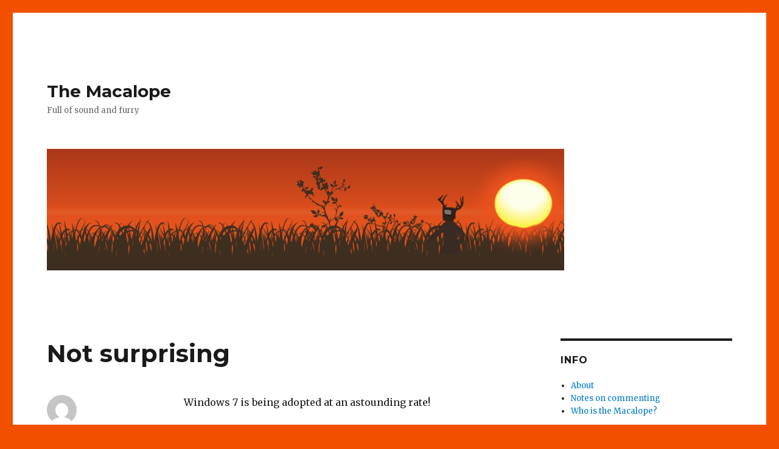

--- FILE ---
content_type: text/html; charset=UTF-8
request_url: http://www.macalope.com/2009/11/14/not-surprising/
body_size: 9252
content:
<!DOCTYPE html>
<html lang="en-US" class="no-js">
<head>
	<meta charset="UTF-8">
	<meta name="viewport" content="width=device-width, initial-scale=1">
	<link rel="profile" href="https://gmpg.org/xfn/11">
		<link rel="pingback" href="http://www.macalope.com/xmlrpc.php">
		<script>(function(html){html.className = html.className.replace(/\bno-js\b/,'js')})(document.documentElement);</script>
<title>Not surprising &#8211; The Macalope</title>
<meta name='robots' content='max-image-preview:large' />
	<style>img:is([sizes="auto" i], [sizes^="auto," i]) { contain-intrinsic-size: 3000px 1500px }</style>
	<link rel='dns-prefetch' href='//secure.gravatar.com' />
<link rel='dns-prefetch' href='//stats.wp.com' />
<link rel='dns-prefetch' href='//fonts.googleapis.com' />
<link rel='dns-prefetch' href='//v0.wordpress.com' />
<link href='https://fonts.gstatic.com' crossorigin rel='preconnect' />
<link rel="alternate" type="application/rss+xml" title="The Macalope &raquo; Feed" href="http://www.macalope.com/feed/" />
<link rel="alternate" type="application/rss+xml" title="The Macalope &raquo; Comments Feed" href="http://www.macalope.com/comments/feed/" />
<link rel="alternate" type="application/rss+xml" title="The Macalope &raquo; Not surprising Comments Feed" href="http://www.macalope.com/2009/11/14/not-surprising/feed/" />
<script>
window._wpemojiSettings = {"baseUrl":"https:\/\/s.w.org\/images\/core\/emoji\/16.0.1\/72x72\/","ext":".png","svgUrl":"https:\/\/s.w.org\/images\/core\/emoji\/16.0.1\/svg\/","svgExt":".svg","source":{"concatemoji":"http:\/\/www.macalope.com\/wp-includes\/js\/wp-emoji-release.min.js?ver=6.8.2"}};
/*! This file is auto-generated */
!function(s,n){var o,i,e;function c(e){try{var t={supportTests:e,timestamp:(new Date).valueOf()};sessionStorage.setItem(o,JSON.stringify(t))}catch(e){}}function p(e,t,n){e.clearRect(0,0,e.canvas.width,e.canvas.height),e.fillText(t,0,0);var t=new Uint32Array(e.getImageData(0,0,e.canvas.width,e.canvas.height).data),a=(e.clearRect(0,0,e.canvas.width,e.canvas.height),e.fillText(n,0,0),new Uint32Array(e.getImageData(0,0,e.canvas.width,e.canvas.height).data));return t.every(function(e,t){return e===a[t]})}function u(e,t){e.clearRect(0,0,e.canvas.width,e.canvas.height),e.fillText(t,0,0);for(var n=e.getImageData(16,16,1,1),a=0;a<n.data.length;a++)if(0!==n.data[a])return!1;return!0}function f(e,t,n,a){switch(t){case"flag":return n(e,"\ud83c\udff3\ufe0f\u200d\u26a7\ufe0f","\ud83c\udff3\ufe0f\u200b\u26a7\ufe0f")?!1:!n(e,"\ud83c\udde8\ud83c\uddf6","\ud83c\udde8\u200b\ud83c\uddf6")&&!n(e,"\ud83c\udff4\udb40\udc67\udb40\udc62\udb40\udc65\udb40\udc6e\udb40\udc67\udb40\udc7f","\ud83c\udff4\u200b\udb40\udc67\u200b\udb40\udc62\u200b\udb40\udc65\u200b\udb40\udc6e\u200b\udb40\udc67\u200b\udb40\udc7f");case"emoji":return!a(e,"\ud83e\udedf")}return!1}function g(e,t,n,a){var r="undefined"!=typeof WorkerGlobalScope&&self instanceof WorkerGlobalScope?new OffscreenCanvas(300,150):s.createElement("canvas"),o=r.getContext("2d",{willReadFrequently:!0}),i=(o.textBaseline="top",o.font="600 32px Arial",{});return e.forEach(function(e){i[e]=t(o,e,n,a)}),i}function t(e){var t=s.createElement("script");t.src=e,t.defer=!0,s.head.appendChild(t)}"undefined"!=typeof Promise&&(o="wpEmojiSettingsSupports",i=["flag","emoji"],n.supports={everything:!0,everythingExceptFlag:!0},e=new Promise(function(e){s.addEventListener("DOMContentLoaded",e,{once:!0})}),new Promise(function(t){var n=function(){try{var e=JSON.parse(sessionStorage.getItem(o));if("object"==typeof e&&"number"==typeof e.timestamp&&(new Date).valueOf()<e.timestamp+604800&&"object"==typeof e.supportTests)return e.supportTests}catch(e){}return null}();if(!n){if("undefined"!=typeof Worker&&"undefined"!=typeof OffscreenCanvas&&"undefined"!=typeof URL&&URL.createObjectURL&&"undefined"!=typeof Blob)try{var e="postMessage("+g.toString()+"("+[JSON.stringify(i),f.toString(),p.toString(),u.toString()].join(",")+"));",a=new Blob([e],{type:"text/javascript"}),r=new Worker(URL.createObjectURL(a),{name:"wpTestEmojiSupports"});return void(r.onmessage=function(e){c(n=e.data),r.terminate(),t(n)})}catch(e){}c(n=g(i,f,p,u))}t(n)}).then(function(e){for(var t in e)n.supports[t]=e[t],n.supports.everything=n.supports.everything&&n.supports[t],"flag"!==t&&(n.supports.everythingExceptFlag=n.supports.everythingExceptFlag&&n.supports[t]);n.supports.everythingExceptFlag=n.supports.everythingExceptFlag&&!n.supports.flag,n.DOMReady=!1,n.readyCallback=function(){n.DOMReady=!0}}).then(function(){return e}).then(function(){var e;n.supports.everything||(n.readyCallback(),(e=n.source||{}).concatemoji?t(e.concatemoji):e.wpemoji&&e.twemoji&&(t(e.twemoji),t(e.wpemoji)))}))}((window,document),window._wpemojiSettings);
</script>
<link rel='stylesheet' id='twentysixteen-jetpack-css' href='http://www.macalope.com/wp-content/plugins/jetpack/modules/theme-tools/compat/twentysixteen.css?ver=15.0' media='all' />
<style id='wp-emoji-styles-inline-css'>

	img.wp-smiley, img.emoji {
		display: inline !important;
		border: none !important;
		box-shadow: none !important;
		height: 1em !important;
		width: 1em !important;
		margin: 0 0.07em !important;
		vertical-align: -0.1em !important;
		background: none !important;
		padding: 0 !important;
	}
</style>
<link rel='stylesheet' id='mediaelement-css' href='http://www.macalope.com/wp-includes/js/mediaelement/mediaelementplayer-legacy.min.css?ver=4.2.17' media='all' />
<link rel='stylesheet' id='wp-mediaelement-css' href='http://www.macalope.com/wp-includes/js/mediaelement/wp-mediaelement.min.css?ver=6.8.2' media='all' />
<style id='jetpack-sharing-buttons-style-inline-css'>
.jetpack-sharing-buttons__services-list{display:flex;flex-direction:row;flex-wrap:wrap;gap:0;list-style-type:none;margin:5px;padding:0}.jetpack-sharing-buttons__services-list.has-small-icon-size{font-size:12px}.jetpack-sharing-buttons__services-list.has-normal-icon-size{font-size:16px}.jetpack-sharing-buttons__services-list.has-large-icon-size{font-size:24px}.jetpack-sharing-buttons__services-list.has-huge-icon-size{font-size:36px}@media print{.jetpack-sharing-buttons__services-list{display:none!important}}.editor-styles-wrapper .wp-block-jetpack-sharing-buttons{gap:0;padding-inline-start:0}ul.jetpack-sharing-buttons__services-list.has-background{padding:1.25em 2.375em}
</style>
<link rel='stylesheet' id='twentysixteen-fonts-css' href='https://fonts.googleapis.com/css?family=Merriweather%3A400%2C700%2C900%2C400italic%2C700italic%2C900italic%7CMontserrat%3A400%2C700%7CInconsolata%3A400&#038;subset=latin%2Clatin-ext&#038;display=fallback' media='all' />
<link rel='stylesheet' id='genericons-css' href='http://www.macalope.com/wp-content/plugins/jetpack/_inc/genericons/genericons/genericons.css?ver=3.1' media='all' />
<link rel='stylesheet' id='twentysixteen-style-css' href='http://www.macalope.com/wp-content/themes/twentysixteen/style.css?ver=20221101' media='all' />
<link rel='stylesheet' id='twentysixteen-block-style-css' href='http://www.macalope.com/wp-content/themes/twentysixteen/css/blocks.css?ver=20221004' media='all' />
<!--[if lt IE 10]>
<link rel='stylesheet' id='twentysixteen-ie-css' href='http://www.macalope.com/wp-content/themes/twentysixteen/css/ie.css?ver=20170530' media='all' />
<![endif]-->
<!--[if lt IE 9]>
<link rel='stylesheet' id='twentysixteen-ie8-css' href='http://www.macalope.com/wp-content/themes/twentysixteen/css/ie8.css?ver=20170530' media='all' />
<![endif]-->
<!--[if lt IE 8]>
<link rel='stylesheet' id='twentysixteen-ie7-css' href='http://www.macalope.com/wp-content/themes/twentysixteen/css/ie7.css?ver=20170530' media='all' />
<![endif]-->
<link rel='stylesheet' id='sharedaddy-css' href='http://www.macalope.com/wp-content/plugins/jetpack/modules/sharedaddy/sharing.css?ver=15.0' media='all' />
<link rel='stylesheet' id='social-logos-css' href='http://www.macalope.com/wp-content/plugins/jetpack/_inc/social-logos/social-logos.min.css?ver=15.0' media='all' />
<!--[if lt IE 9]>
<script src="http://www.macalope.com/wp-content/themes/twentysixteen/js/html5.js?ver=3.7.3" id="twentysixteen-html5-js"></script>
<![endif]-->
<script src="http://www.macalope.com/wp-includes/js/jquery/jquery.min.js?ver=3.7.1" id="jquery-core-js"></script>
<script src="http://www.macalope.com/wp-includes/js/jquery/jquery-migrate.min.js?ver=3.4.1" id="jquery-migrate-js"></script>
<link rel="https://api.w.org/" href="http://www.macalope.com/wp-json/" /><link rel="alternate" title="JSON" type="application/json" href="http://www.macalope.com/wp-json/wp/v2/posts/615" /><link rel="EditURI" type="application/rsd+xml" title="RSD" href="http://www.macalope.com/xmlrpc.php?rsd" />
<meta name="generator" content="WordPress 6.8.2" />
<link rel="canonical" href="http://www.macalope.com/2009/11/14/not-surprising/" />
<link rel='shortlink' href='https://wp.me/p4E60-9V' />
<link rel="alternate" title="oEmbed (JSON)" type="application/json+oembed" href="http://www.macalope.com/wp-json/oembed/1.0/embed?url=http%3A%2F%2Fwww.macalope.com%2F2009%2F11%2F14%2Fnot-surprising%2F" />
<link rel="alternate" title="oEmbed (XML)" type="text/xml+oembed" href="http://www.macalope.com/wp-json/oembed/1.0/embed?url=http%3A%2F%2Fwww.macalope.com%2F2009%2F11%2F14%2Fnot-surprising%2F&#038;format=xml" />
	<style>img#wpstats{display:none}</style>
		<style id="custom-background-css">
body.custom-background { background-color: #f25000; }
</style>
	
<!-- Jetpack Open Graph Tags -->
<meta property="og:type" content="article" />
<meta property="og:title" content="Not surprising" />
<meta property="og:url" content="http://www.macalope.com/2009/11/14/not-surprising/" />
<meta property="og:description" content="Windows 7 is being adopted at an astounding rate! By Vista users. XP users? Not so much. This, of course, is not surprising considering how hard Microsoft made it for XP users to upgrade. Most of t…" />
<meta property="article:published_time" content="2009-11-14T04:29:28+00:00" />
<meta property="article:modified_time" content="2009-11-14T04:29:28+00:00" />
<meta property="og:site_name" content="The Macalope" />
<meta property="og:image" content="https://s0.wp.com/i/blank.jpg" />
<meta property="og:image:width" content="200" />
<meta property="og:image:height" content="200" />
<meta property="og:image:alt" content="" />
<meta property="og:locale" content="en_US" />
<meta name="twitter:text:title" content="Not surprising" />
<meta name="twitter:card" content="summary" />

<!-- End Jetpack Open Graph Tags -->
</head>

<body class="wp-singular post-template-default single single-post postid-615 single-format-standard custom-background wp-embed-responsive wp-theme-twentysixteen">
<div id="page" class="site">
	<div class="site-inner">
		<a class="skip-link screen-reader-text" href="#content">Skip to content</a>

		<header id="masthead" class="site-header">
			<div class="site-header-main">
				<div class="site-branding">
					
											<p class="site-title"><a href="http://www.macalope.com/" rel="home">The Macalope</a></p>
												<p class="site-description">Full of sound and furry</p>
									</div><!-- .site-branding -->

							</div><!-- .site-header-main -->

											<div class="header-image">
					<a href="http://www.macalope.com/" rel="home">
						<img src="http://www.macalope.com/wp-content/uploads/2023/03/header.jpg" srcset="http://www.macalope.com/wp-content/uploads/2023/03/header-300x71.jpg 300w, http://www.macalope.com/wp-content/uploads/2023/03/header-768x181.jpg 768w, http://www.macalope.com/wp-content/uploads/2023/03/header.jpg 850w" sizes="(max-width: 709px) 85vw, (max-width: 909px) 81vw, (max-width: 1362px) 88vw, 1200px" width="850" height="200" alt="The Macalope" />
					</a>
				</div><!-- .header-image -->
					</header><!-- .site-header -->

		<div id="content" class="site-content">

<div id="primary" class="content-area">
	<main id="main" class="site-main">
		
<article id="post-615" class="post-615 post type-post status-publish format-standard hentry category-microsoft">
	<header class="entry-header">
		<h1 class="entry-title">Not surprising</h1>	</header><!-- .entry-header -->

	
	
	<div class="entry-content">
		<p>Windows 7 is being adopted at an astounding rate!</p>
<p><a href="http://www.infoworld.com/d/windows/windows-7-quickly-displacing-vista-not-xp-582">By Vista users.</a></p>
<p>XP users? Not so much.</p>
<p>This, of course, is not surprising considering how hard Microsoft made it for XP users to upgrade. Most of them, of course, will be along eventually, but some may decide to investigate other options.</p>
<div class="sharedaddy sd-sharing-enabled"><div class="robots-nocontent sd-block sd-social sd-social-icon-text sd-sharing"><h3 class="sd-title">Share this:</h3><div class="sd-content"><ul><li class="share-facebook"><a rel="nofollow noopener noreferrer"
				data-shared="sharing-facebook-615"
				class="share-facebook sd-button share-icon"
				href="http://www.macalope.com/2009/11/14/not-surprising/?share=facebook"
				target="_blank"
				aria-labelledby="sharing-facebook-615"
				>
				<span id="sharing-facebook-615" hidden>Click to share on Facebook (Opens in new window)</span>
				<span>Facebook</span>
			</a></li><li class="share-x"><a rel="nofollow noopener noreferrer"
				data-shared="sharing-x-615"
				class="share-x sd-button share-icon"
				href="http://www.macalope.com/2009/11/14/not-surprising/?share=x"
				target="_blank"
				aria-labelledby="sharing-x-615"
				>
				<span id="sharing-x-615" hidden>Click to share on X (Opens in new window)</span>
				<span>X</span>
			</a></li><li class="share-end"></li></ul></div></div></div>	</div><!-- .entry-content -->

	<footer class="entry-footer">
		<span class="byline"><span class="author vcard"><img alt='' src='https://secure.gravatar.com/avatar/0d103d19d164f4f41a412788fa424172fadb7018b36d22c2a976af60ef520ef4?s=49&#038;d=mm&#038;r=g' srcset='https://secure.gravatar.com/avatar/0d103d19d164f4f41a412788fa424172fadb7018b36d22c2a976af60ef520ef4?s=98&#038;d=mm&#038;r=g 2x' class='avatar avatar-49 photo' height='49' width='49' decoding='async'/><span class="screen-reader-text">Author </span> <a class="url fn n" href="http://www.macalope.com/author/macalope/">The Macalope</a></span></span><span class="posted-on"><span class="screen-reader-text">Posted on </span><a href="http://www.macalope.com/2009/11/14/not-surprising/" rel="bookmark"><time class="entry-date published updated" datetime="2009-11-14T04:29:28-08:00">November 14, 2009</time></a></span><span class="cat-links"><span class="screen-reader-text">Categories </span><a href="http://www.macalope.com/category/microsoft/" rel="category tag">Microsoft</a></span>			</footer><!-- .entry-footer -->
</article><!-- #post-615 -->

<div id="comments" class="comments-area">

			<h2 class="comments-title">
			2 thoughts on &ldquo;Not surprising&rdquo;		</h2>

		
		<ol class="comment-list">
					<li id="comment-3447" class="comment even thread-even depth-1">
			<article id="div-comment-3447" class="comment-body">
				<footer class="comment-meta">
					<div class="comment-author vcard">
						<img alt='' src='https://secure.gravatar.com/avatar/30ffc3dde1bc4e31d4a068693c5f77cf318d60fcf1a29855213f7043ef1b8721?s=42&#038;d=mm&#038;r=g' srcset='https://secure.gravatar.com/avatar/30ffc3dde1bc4e31d4a068693c5f77cf318d60fcf1a29855213f7043ef1b8721?s=84&#038;d=mm&#038;r=g 2x' class='avatar avatar-42 photo' height='42' width='42' decoding='async'/>						<b class="fn">Jason</b> <span class="says">says:</span>					</div><!-- .comment-author -->

					<div class="comment-metadata">
						<a href="http://www.macalope.com/2009/11/14/not-surprising/#comment-3447"><time datetime="2009-11-15T18:30:36-08:00">November 15, 2009 at 6:30 pm</time></a>					</div><!-- .comment-metadata -->

									</footer><!-- .comment-meta -->

				<div class="comment-content">
					<p>This is playing right into Phil Schiller&#8217;s hands.  I can almost hear him chortling right thru the Apple website.</p>
				</div><!-- .comment-content -->

				<div class="reply"><a rel="nofollow" class="comment-reply-link" href="http://www.macalope.com/2009/11/14/not-surprising/?replytocom=3447#respond" data-commentid="3447" data-postid="615" data-belowelement="div-comment-3447" data-respondelement="respond" data-replyto="Reply to Jason" aria-label="Reply to Jason">Reply</a></div>			</article><!-- .comment-body -->
		</li><!-- #comment-## -->
		<li id="comment-3448" class="pingback odd alt thread-odd thread-alt depth-1">
			<div class="comment-body">
				Pingback: <a href="http://dayandage.com/2009/11/macalope-not-surprising/" class="url" rel="ugc external nofollow">Macalope: Not surprising &laquo; Day and Age</a> 			</div>
		</li><!-- #comment-## -->
		</ol><!-- .comment-list -->

		
	
	
		<div id="respond" class="comment-respond">
		<h2 id="reply-title" class="comment-reply-title">Leave a Reply <small><a rel="nofollow" id="cancel-comment-reply-link" href="/2009/11/14/not-surprising/#respond" style="display:none;">Cancel reply</a></small></h2><form action="http://www.macalope.com/wp-comments-post.php" method="post" id="commentform" class="comment-form"><p class="comment-notes"><span id="email-notes">Your email address will not be published.</span> <span class="required-field-message">Required fields are marked <span class="required">*</span></span></p><p class="comment-form-comment"><label for="comment">Comment <span class="required">*</span></label> <textarea id="comment" name="comment" cols="45" rows="8" maxlength="65525" required></textarea></p><p class="comment-form-author"><label for="author">Name <span class="required">*</span></label> <input id="author" name="author" type="text" value="" size="30" maxlength="245" autocomplete="name" required /></p>
<p class="comment-form-email"><label for="email">Email <span class="required">*</span></label> <input id="email" name="email" type="email" value="" size="30" maxlength="100" aria-describedby="email-notes" autocomplete="email" required /></p>
<p class="comment-form-url"><label for="url">Website</label> <input id="url" name="url" type="url" value="" size="30" maxlength="200" autocomplete="url" /></p>
<p class="comment-subscription-form"><input type="checkbox" name="subscribe_comments" id="subscribe_comments" value="subscribe" style="width: auto; -moz-appearance: checkbox; -webkit-appearance: checkbox;" /> <label class="subscribe-label" id="subscribe-label" for="subscribe_comments">Notify me of follow-up comments by email.</label></p><p class="comment-subscription-form"><input type="checkbox" name="subscribe_blog" id="subscribe_blog" value="subscribe" style="width: auto; -moz-appearance: checkbox; -webkit-appearance: checkbox;" /> <label class="subscribe-label" id="subscribe-blog-label" for="subscribe_blog">Notify me of new posts by email.</label></p><p class="form-submit"><input name="submit" type="submit" id="submit" class="submit" value="Post Comment" /> <input type='hidden' name='comment_post_ID' value='615' id='comment_post_ID' />
<input type='hidden' name='comment_parent' id='comment_parent' value='0' />
</p><p style="display: none;"><input type="hidden" id="akismet_comment_nonce" name="akismet_comment_nonce" value="d36e7f7c5d" /></p><p style="display: none !important;" class="akismet-fields-container" data-prefix="ak_"><label>&#916;<textarea name="ak_hp_textarea" cols="45" rows="8" maxlength="100"></textarea></label><input type="hidden" id="ak_js_1" name="ak_js" value="73"/><script>document.getElementById( "ak_js_1" ).setAttribute( "value", ( new Date() ).getTime() );</script></p></form>	</div><!-- #respond -->
	<p class="akismet_comment_form_privacy_notice">This site uses Akismet to reduce spam. <a href="https://akismet.com/privacy/" target="_blank" rel="nofollow noopener">Learn how your comment data is processed.</a></p>
</div><!-- .comments-area -->

	<nav class="navigation post-navigation" aria-label="Posts">
		<h2 class="screen-reader-text">Post navigation</h2>
		<div class="nav-links"><div class="nav-previous"><a href="http://www.macalope.com/2009/10/31/everyones-got-an-opinion/" rel="prev"><span class="meta-nav" aria-hidden="true">Previous</span> <span class="screen-reader-text">Previous post:</span> <span class="post-title">Everyone&#039;s got an opinion</span></a></div><div class="nav-next"><a href="http://www.macalope.com/2009/11/14/business-101/" rel="next"><span class="meta-nav" aria-hidden="true">Next</span> <span class="screen-reader-text">Next post:</span> <span class="post-title">Business 101</span></a></div></div>
	</nav>
	</main><!-- .site-main -->

	
</div><!-- .content-area -->


	<aside id="secondary" class="sidebar widget-area">
		<section id="pages-3" class="widget widget_pages"><h2 class="widget-title">Info</h2><nav aria-label="Info">
			<ul>
				<li class="page_item page-item-519"><a href="http://www.macalope.com/about-2/">About</a></li>
<li class="page_item page-item-165"><a href="http://www.macalope.com/comment-posting/">Notes on commenting</a></li>
<li class="page_item page-item-1309"><a href="http://www.macalope.com/who-is-the-macalope/">Who is the Macalope?</a></li>
			</ul>

			</nav></section><section id="linkcat-19" class="widget widget_links"><h2 class="widget-title">More Macalope</h2>
	<ul class='xoxo blogroll'>
<li><a href="https://www.macworld.com/column/macalope/" title="Weekly columns on Saturdays">Macworld weekly columns</a></li>
<li><a href="http://twitter.com/TheMacalope" title="140 characters of antlery goodness.">The Macalope on Twitter</a></li>
<li><a href="http://twitter.com/TheWinotaur">The Winotaur on Twitter</a></li>

	</ul>
</section>
<section id="archives-3" class="widget widget_archive"><h2 class="widget-title">Archives</h2>		<label class="screen-reader-text" for="archives-dropdown-3">Archives</label>
		<select id="archives-dropdown-3" name="archive-dropdown">
			
			<option value="">Select Month</option>
				<option value='http://www.macalope.com/2018/09/'> September 2018 &nbsp;(1)</option>
	<option value='http://www.macalope.com/2018/06/'> June 2018 &nbsp;(1)</option>
	<option value='http://www.macalope.com/2018/05/'> May 2018 &nbsp;(4)</option>
	<option value='http://www.macalope.com/2018/04/'> April 2018 &nbsp;(8)</option>
	<option value='http://www.macalope.com/2017/07/'> July 2017 &nbsp;(1)</option>
	<option value='http://www.macalope.com/2017/03/'> March 2017 &nbsp;(1)</option>
	<option value='http://www.macalope.com/2017/02/'> February 2017 &nbsp;(2)</option>
	<option value='http://www.macalope.com/2017/01/'> January 2017 &nbsp;(2)</option>
	<option value='http://www.macalope.com/2016/12/'> December 2016 &nbsp;(5)</option>
	<option value='http://www.macalope.com/2016/11/'> November 2016 &nbsp;(2)</option>
	<option value='http://www.macalope.com/2016/10/'> October 2016 &nbsp;(6)</option>
	<option value='http://www.macalope.com/2016/09/'> September 2016 &nbsp;(7)</option>
	<option value='http://www.macalope.com/2016/08/'> August 2016 &nbsp;(2)</option>
	<option value='http://www.macalope.com/2016/06/'> June 2016 &nbsp;(5)</option>
	<option value='http://www.macalope.com/2016/05/'> May 2016 &nbsp;(7)</option>
	<option value='http://www.macalope.com/2016/04/'> April 2016 &nbsp;(6)</option>
	<option value='http://www.macalope.com/2016/03/'> March 2016 &nbsp;(2)</option>
	<option value='http://www.macalope.com/2016/02/'> February 2016 &nbsp;(1)</option>
	<option value='http://www.macalope.com/2016/01/'> January 2016 &nbsp;(3)</option>
	<option value='http://www.macalope.com/2015/12/'> December 2015 &nbsp;(5)</option>
	<option value='http://www.macalope.com/2015/11/'> November 2015 &nbsp;(5)</option>
	<option value='http://www.macalope.com/2015/10/'> October 2015 &nbsp;(8)</option>
	<option value='http://www.macalope.com/2015/09/'> September 2015 &nbsp;(9)</option>
	<option value='http://www.macalope.com/2015/08/'> August 2015 &nbsp;(8)</option>
	<option value='http://www.macalope.com/2015/07/'> July 2015 &nbsp;(9)</option>
	<option value='http://www.macalope.com/2015/06/'> June 2015 &nbsp;(12)</option>
	<option value='http://www.macalope.com/2015/05/'> May 2015 &nbsp;(11)</option>
	<option value='http://www.macalope.com/2015/04/'> April 2015 &nbsp;(10)</option>
	<option value='http://www.macalope.com/2015/03/'> March 2015 &nbsp;(13)</option>
	<option value='http://www.macalope.com/2015/02/'> February 2015 &nbsp;(4)</option>
	<option value='http://www.macalope.com/2015/01/'> January 2015 &nbsp;(5)</option>
	<option value='http://www.macalope.com/2014/12/'> December 2014 &nbsp;(9)</option>
	<option value='http://www.macalope.com/2014/11/'> November 2014 &nbsp;(10)</option>
	<option value='http://www.macalope.com/2014/10/'> October 2014 &nbsp;(11)</option>
	<option value='http://www.macalope.com/2014/09/'> September 2014 &nbsp;(10)</option>
	<option value='http://www.macalope.com/2014/08/'> August 2014 &nbsp;(7)</option>
	<option value='http://www.macalope.com/2014/07/'> July 2014 &nbsp;(14)</option>
	<option value='http://www.macalope.com/2014/06/'> June 2014 &nbsp;(11)</option>
	<option value='http://www.macalope.com/2014/05/'> May 2014 &nbsp;(16)</option>
	<option value='http://www.macalope.com/2014/04/'> April 2014 &nbsp;(11)</option>
	<option value='http://www.macalope.com/2014/03/'> March 2014 &nbsp;(14)</option>
	<option value='http://www.macalope.com/2014/02/'> February 2014 &nbsp;(10)</option>
	<option value='http://www.macalope.com/2014/01/'> January 2014 &nbsp;(10)</option>
	<option value='http://www.macalope.com/2013/12/'> December 2013 &nbsp;(3)</option>
	<option value='http://www.macalope.com/2013/11/'> November 2013 &nbsp;(10)</option>
	<option value='http://www.macalope.com/2013/10/'> October 2013 &nbsp;(7)</option>
	<option value='http://www.macalope.com/2013/09/'> September 2013 &nbsp;(5)</option>
	<option value='http://www.macalope.com/2013/08/'> August 2013 &nbsp;(2)</option>
	<option value='http://www.macalope.com/2013/07/'> July 2013 &nbsp;(6)</option>
	<option value='http://www.macalope.com/2013/06/'> June 2013 &nbsp;(10)</option>
	<option value='http://www.macalope.com/2013/05/'> May 2013 &nbsp;(6)</option>
	<option value='http://www.macalope.com/2013/04/'> April 2013 &nbsp;(4)</option>
	<option value='http://www.macalope.com/2013/03/'> March 2013 &nbsp;(11)</option>
	<option value='http://www.macalope.com/2013/02/'> February 2013 &nbsp;(2)</option>
	<option value='http://www.macalope.com/2013/01/'> January 2013 &nbsp;(5)</option>
	<option value='http://www.macalope.com/2012/12/'> December 2012 &nbsp;(5)</option>
	<option value='http://www.macalope.com/2012/11/'> November 2012 &nbsp;(3)</option>
	<option value='http://www.macalope.com/2012/10/'> October 2012 &nbsp;(4)</option>
	<option value='http://www.macalope.com/2012/09/'> September 2012 &nbsp;(3)</option>
	<option value='http://www.macalope.com/2012/08/'> August 2012 &nbsp;(4)</option>
	<option value='http://www.macalope.com/2012/07/'> July 2012 &nbsp;(4)</option>
	<option value='http://www.macalope.com/2012/06/'> June 2012 &nbsp;(5)</option>
	<option value='http://www.macalope.com/2012/05/'> May 2012 &nbsp;(4)</option>
	<option value='http://www.macalope.com/2012/04/'> April 2012 &nbsp;(7)</option>
	<option value='http://www.macalope.com/2012/03/'> March 2012 &nbsp;(7)</option>
	<option value='http://www.macalope.com/2012/02/'> February 2012 &nbsp;(4)</option>
	<option value='http://www.macalope.com/2012/01/'> January 2012 &nbsp;(3)</option>
	<option value='http://www.macalope.com/2011/12/'> December 2011 &nbsp;(5)</option>
	<option value='http://www.macalope.com/2011/11/'> November 2011 &nbsp;(5)</option>
	<option value='http://www.macalope.com/2011/10/'> October 2011 &nbsp;(6)</option>
	<option value='http://www.macalope.com/2011/09/'> September 2011 &nbsp;(6)</option>
	<option value='http://www.macalope.com/2011/08/'> August 2011 &nbsp;(4)</option>
	<option value='http://www.macalope.com/2011/07/'> July 2011 &nbsp;(5)</option>
	<option value='http://www.macalope.com/2011/06/'> June 2011 &nbsp;(8)</option>
	<option value='http://www.macalope.com/2011/05/'> May 2011 &nbsp;(7)</option>
	<option value='http://www.macalope.com/2011/04/'> April 2011 &nbsp;(8)</option>
	<option value='http://www.macalope.com/2011/03/'> March 2011 &nbsp;(8)</option>
	<option value='http://www.macalope.com/2011/02/'> February 2011 &nbsp;(5)</option>
	<option value='http://www.macalope.com/2011/01/'> January 2011 &nbsp;(5)</option>
	<option value='http://www.macalope.com/2010/12/'> December 2010 &nbsp;(5)</option>
	<option value='http://www.macalope.com/2010/11/'> November 2010 &nbsp;(4)</option>
	<option value='http://www.macalope.com/2010/10/'> October 2010 &nbsp;(9)</option>
	<option value='http://www.macalope.com/2010/09/'> September 2010 &nbsp;(8)</option>
	<option value='http://www.macalope.com/2010/08/'> August 2010 &nbsp;(6)</option>
	<option value='http://www.macalope.com/2010/07/'> July 2010 &nbsp;(3)</option>
	<option value='http://www.macalope.com/2010/06/'> June 2010 &nbsp;(6)</option>
	<option value='http://www.macalope.com/2010/05/'> May 2010 &nbsp;(8)</option>
	<option value='http://www.macalope.com/2010/04/'> April 2010 &nbsp;(9)</option>
	<option value='http://www.macalope.com/2010/03/'> March 2010 &nbsp;(6)</option>
	<option value='http://www.macalope.com/2010/02/'> February 2010 &nbsp;(6)</option>
	<option value='http://www.macalope.com/2010/01/'> January 2010 &nbsp;(6)</option>
	<option value='http://www.macalope.com/2009/12/'> December 2009 &nbsp;(8)</option>
	<option value='http://www.macalope.com/2009/11/'> November 2009 &nbsp;(5)</option>
	<option value='http://www.macalope.com/2009/10/'> October 2009 &nbsp;(12)</option>
	<option value='http://www.macalope.com/2009/09/'> September 2009 &nbsp;(6)</option>
	<option value='http://www.macalope.com/2009/08/'> August 2009 &nbsp;(11)</option>
	<option value='http://www.macalope.com/2009/07/'> July 2009 &nbsp;(7)</option>
	<option value='http://www.macalope.com/2009/06/'> June 2009 &nbsp;(8)</option>
	<option value='http://www.macalope.com/2009/05/'> May 2009 &nbsp;(10)</option>
	<option value='http://www.macalope.com/2009/04/'> April 2009 &nbsp;(9)</option>
	<option value='http://www.macalope.com/2009/03/'> March 2009 &nbsp;(3)</option>
	<option value='http://www.macalope.com/2009/02/'> February 2009 &nbsp;(6)</option>
	<option value='http://www.macalope.com/2009/01/'> January 2009 &nbsp;(8)</option>
	<option value='http://www.macalope.com/2008/12/'> December 2008 &nbsp;(9)</option>
	<option value='http://www.macalope.com/2008/11/'> November 2008 &nbsp;(6)</option>
	<option value='http://www.macalope.com/2008/10/'> October 2008 &nbsp;(9)</option>
	<option value='http://www.macalope.com/2008/09/'> September 2008 &nbsp;(1)</option>
	<option value='http://www.macalope.com/2008/08/'> August 2008 &nbsp;(1)</option>
	<option value='http://www.macalope.com/2007/10/'> October 2007 &nbsp;(1)</option>
	<option value='http://www.macalope.com/2007/08/'> August 2007 &nbsp;(1)</option>
	<option value='http://www.macalope.com/2007/06/'> June 2007 &nbsp;(13)</option>
	<option value='http://www.macalope.com/2007/05/'> May 2007 &nbsp;(15)</option>
	<option value='http://www.macalope.com/2007/04/'> April 2007 &nbsp;(19)</option>
	<option value='http://www.macalope.com/2007/03/'> March 2007 &nbsp;(16)</option>
	<option value='http://www.macalope.com/2007/02/'> February 2007 &nbsp;(20)</option>
	<option value='http://www.macalope.com/2007/01/'> January 2007 &nbsp;(24)</option>
	<option value='http://www.macalope.com/2006/12/'> December 2006 &nbsp;(19)</option>
	<option value='http://www.macalope.com/2006/11/'> November 2006 &nbsp;(22)</option>
	<option value='http://www.macalope.com/2006/10/'> October 2006 &nbsp;(36)</option>
	<option value='http://www.macalope.com/2006/09/'> September 2006 &nbsp;(35)</option>
	<option value='http://www.macalope.com/2006/08/'> August 2006 &nbsp;(7)</option>

		</select>

			<script>
(function() {
	var dropdown = document.getElementById( "archives-dropdown-3" );
	function onSelectChange() {
		if ( dropdown.options[ dropdown.selectedIndex ].value !== '' ) {
			document.location.href = this.options[ this.selectedIndex ].value;
		}
	}
	dropdown.onchange = onSelectChange;
})();
</script>
</section>	</aside><!-- .sidebar .widget-area -->

		</div><!-- .site-content -->

		<footer id="colophon" class="site-footer">
			
			
			<div class="site-info">
								<span class="site-title"><a href="http://www.macalope.com/" rel="home">The Macalope</a></span>
								<a href="https://wordpress.org/" class="imprint">
					Proudly powered by WordPress				</a>
			</div><!-- .site-info -->
		</footer><!-- .site-footer -->
	</div><!-- .site-inner -->
</div><!-- .site -->

<script type="speculationrules">
{"prefetch":[{"source":"document","where":{"and":[{"href_matches":"\/*"},{"not":{"href_matches":["\/wp-*.php","\/wp-admin\/*","\/wp-content\/uploads\/*","\/wp-content\/*","\/wp-content\/plugins\/*","\/wp-content\/themes\/twentysixteen\/*","\/*\\?(.+)"]}},{"not":{"selector_matches":"a[rel~=\"nofollow\"]"}},{"not":{"selector_matches":".no-prefetch, .no-prefetch a"}}]},"eagerness":"conservative"}]}
</script>
	<div style="display:none">
			<div class="grofile-hash-map-2d984bd2880f0f6fc6bbbc139bc69992">
		</div>
		<div class="grofile-hash-map-317fdb1b0e56ddd6315cc6a8e5315903">
		</div>
		</div>
		
	<script type="text/javascript">
		window.WPCOM_sharing_counts = {"http:\/\/www.macalope.com\/2009\/11\/14\/not-surprising\/":615};
	</script>
				<script src="http://www.macalope.com/wp-content/themes/twentysixteen/js/skip-link-focus-fix.js?ver=20170530" id="twentysixteen-skip-link-focus-fix-js"></script>
<script src="http://www.macalope.com/wp-includes/js/comment-reply.min.js?ver=6.8.2" id="comment-reply-js" async data-wp-strategy="async"></script>
<script id="twentysixteen-script-js-extra">
var screenReaderText = {"expand":"expand child menu","collapse":"collapse child menu"};
</script>
<script src="http://www.macalope.com/wp-content/themes/twentysixteen/js/functions.js?ver=20211130" id="twentysixteen-script-js"></script>
<script src="https://secure.gravatar.com/js/gprofiles.js?ver=202536" id="grofiles-cards-js"></script>
<script id="wpgroho-js-extra">
var WPGroHo = {"my_hash":""};
</script>
<script src="http://www.macalope.com/wp-content/plugins/jetpack/modules/wpgroho.js?ver=15.0" id="wpgroho-js"></script>
<script id="jetpack-stats-js-before">
_stq = window._stq || [];
_stq.push([ "view", JSON.parse("{\"v\":\"ext\",\"blog\":\"1107444\",\"post\":\"615\",\"tz\":\"-7\",\"srv\":\"www.macalope.com\",\"j\":\"1:15.0\"}") ]);
_stq.push([ "clickTrackerInit", "1107444", "615" ]);
</script>
<script src="https://stats.wp.com/e-202536.js" id="jetpack-stats-js" defer data-wp-strategy="defer"></script>
<script defer src="http://www.macalope.com/wp-content/plugins/akismet/_inc/akismet-frontend.js?ver=1752633683" id="akismet-frontend-js"></script>
<script id="sharing-js-js-extra">
var sharing_js_options = {"lang":"en","counts":"1","is_stats_active":"1"};
</script>
<script src="http://www.macalope.com/wp-content/plugins/jetpack/_inc/build/sharedaddy/sharing.min.js?ver=15.0" id="sharing-js-js"></script>
<script id="sharing-js-js-after">
var windowOpen;
			( function () {
				function matches( el, sel ) {
					return !! (
						el.matches && el.matches( sel ) ||
						el.msMatchesSelector && el.msMatchesSelector( sel )
					);
				}

				document.body.addEventListener( 'click', function ( event ) {
					if ( ! event.target ) {
						return;
					}

					var el;
					if ( matches( event.target, 'a.share-facebook' ) ) {
						el = event.target;
					} else if ( event.target.parentNode && matches( event.target.parentNode, 'a.share-facebook' ) ) {
						el = event.target.parentNode;
					}

					if ( el ) {
						event.preventDefault();

						// If there's another sharing window open, close it.
						if ( typeof windowOpen !== 'undefined' ) {
							windowOpen.close();
						}
						windowOpen = window.open( el.getAttribute( 'href' ), 'wpcomfacebook', 'menubar=1,resizable=1,width=600,height=400' );
						return false;
					}
				} );
			} )();
var windowOpen;
			( function () {
				function matches( el, sel ) {
					return !! (
						el.matches && el.matches( sel ) ||
						el.msMatchesSelector && el.msMatchesSelector( sel )
					);
				}

				document.body.addEventListener( 'click', function ( event ) {
					if ( ! event.target ) {
						return;
					}

					var el;
					if ( matches( event.target, 'a.share-x' ) ) {
						el = event.target;
					} else if ( event.target.parentNode && matches( event.target.parentNode, 'a.share-x' ) ) {
						el = event.target.parentNode;
					}

					if ( el ) {
						event.preventDefault();

						// If there's another sharing window open, close it.
						if ( typeof windowOpen !== 'undefined' ) {
							windowOpen.close();
						}
						windowOpen = window.open( el.getAttribute( 'href' ), 'wpcomx', 'menubar=1,resizable=1,width=600,height=350' );
						return false;
					}
				} );
			} )();
</script>
</body>
</html>

<!-- Dynamic page generated in 2.812 seconds. -->
<!-- Cached page generated by WP-Super-Cache on 2025-09-07 04:40:16 -->

<!-- Compression = gzip -->